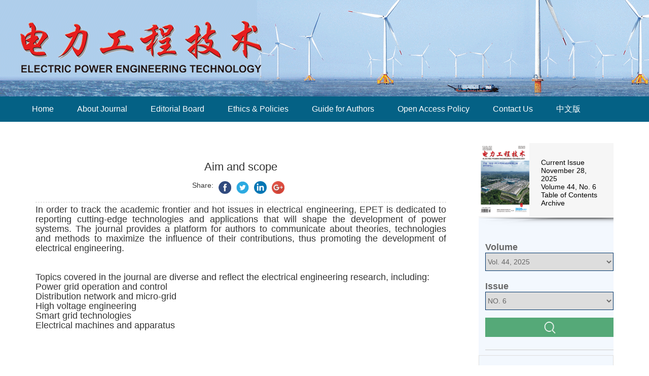

--- FILE ---
content_type: text/html; charset=utf-8
request_url: https://www.epet-info.com/dlgcjsen/site/menus/20211207090546001
body_size: 11608
content:

<!DOCTYPE html>
<html xmlns:xlink="http://www.w3.org/1999/xlink" xmlns:mml="http://www.w3.org/1998/Math/MathML" xmlns:msxsl="urn:schemas-microsoft-com:xslt" xmlns:xsi="http://www.w3.org/2001/XMLSchema-instance">
<head>
<base href="/">
<meta charset="utf-8">
<title>Aim and scope</title>
<meta name="Keywords" content="电力工程技术英文版"/><meta name="Description" content="电力工程技术英文版"/>
 <link rel="stylesheet" type="text/css" href="template/018/css/reset_h5.css">
<link rel="stylesheet" type="text/css" href="template/018/css/layout_h5.css">

<link rel="stylesheet" type="text/css" href="template/018/css/style_h5.css">

<link rel="stylesheet" type="text/css" href="template/018/css/second_page.css">
<link rel="stylesheet" type="text/css" href="template/css/font-awesome.min.css">
<script type="text/javascript" src="template/js/jquery-3.3.1.min.js"></script>
<script type="text/javascript" src="template/js/jquery.SuperSlide.2.1.3.js"></script>
<script type="text/javascript" src="template/018/js/Tony_Tab.js"></script>
<script type="text/javascript" src="template/018/js/baguettebox.min.js"></script>
<script type="text/javascript" src="template/js/et_website.js"></script>
<style>

    /*主体左侧*/
    .menu_info_left{width:100%}
.index_info_right {
    width: 266px;
    float: right;
}

.index_info_magazine {
    width: 264px;
    float: left;
    border: solid 1px #8bc4fd;
    border-radius: 5px;
    font-size: 14px;
    color: #333333;
    font-family: "微软雅黑";
    padding: 10px 0;
}

    .index_info_magazine p {
        margin: 5px;
    }

    .index_info_magazine i {
        font-weight: bold;
    }

.index_info_aa {
    display: block;
    font-size: 14px;
    color: #1d6bbb;
    line-height: 22px;
    font-weight: bold;
    margin: 0 5px;
}


/*-------------------------------new_list*/

.new_list {
    float: left;
    width: 100%;
    margin: 10px 0;
    background: #fcfcfd;
    position:relative;
}

.new_list_more {
    float: left;
    width: 100%;
    position: absolute;
    top: 9px;
    right:4px;
}

    .new_list_more span {
        line-height: 16px;
        background-color: #39C;
        width: 40px;
        font-size: 12px;
        color: #FFF;
        display: block;
        float: right;
        text-align: center;
        border-radius: 5px;
    }

        .new_list_more span a {
            color: #FFF;
        }

.new_list h3 {
    height: 34px;
    line-height: 34px;
    background: #1d6bbb;
    color: #fff;
    margin-bottom: 18px;
}

    .new_list h3 span {
        display: block;
        float: left;
        font-size: 16px;
        padding-left: 16px;
    }

    .new_list h3 em {
        display: block;
        float: right;
        padding-right: 8px;
    }

        .new_list h3 em a {
            display: block;
            color: #fff;
            text-decoration: none;
        }

            .new_list h3 em a:hover {
                color: #F90;
            }

.left_new li {
    float: left;
    width: 100%;
    line-height: 22px;
    overflow: hidden;
    margin-bottom: 5px;
}

.left_newOn1 a {
    color: #FD004D !important;
}

.left_newOn2 a {
    color: #FDA57D !important;
}

.left_new li em {
    width: 5px;
    height: 5px;
    border-radius: 100%;
    background: #8298C7;
    display: block;
    float: left;
    margin: 8px;
    color: #525252;
}

.left_new li a {
    font-size: 14px;
    display: block;
    width: 242px;
    float: left;
    color: #525252;
}

    .left_new li a:hover {
        color: #f4621d;
    }

    .left_new li a i {
        color: #f4621d;
    }

.left_new_on li {
    border-bottom: solid 1px #ddd !important;
}

    .left_new_on li:last-child {
        border: none !important;
    }

/*悬浮两边 fixediv */
.fixediv {
    position: fixed;
    top: 140px;
    z-index: 9999;
    height: 216px;
    width: 100px;
}

*html .fixediv {
    position: absolute;
    top: expression(eval(document.documentElement.scrollTop));
    margin: 140px 0 0 0;
}

.fixediv-l {
    left: 0px;
}

.fixediv-r {
    right: 0px;
}

.fixediv .btn {
    height: 25px;
    background: #CCCCCC;
    text-align: right;
    line-height: 25px;
    overflow: hidden;
}

.fixetop {
    top: 380px;
}


/*弹出窗口  */
#drag {
    position: absolute;
    op: 100px;
    left: 100px;
    width: 300px;
    height: 160px;
    background: #e9e9e9;
    border: 1px solid #444;
    border-radius: 5px;
    box-shadow: 0 1px 3px 2px #666;
    z-index: 999999
}

    #drag .title {
        position: relative;
        height: 27px;
        margin: 5px;
    }

        #drag .title h2 {
            font-size: 14px;
            height: 27px;
            line-height: 24px;
            border-bottom: 1px solid #A1B4B0;
        }

        #drag .title div {
            position: absolute;
            height: 19px;
            top: 2px;
            right: 0;
        }

        #drag .title a, a.open {
            float: left;
            width: 21px;
            height: 19px;
            display: block;
            margin-left: 5px;
            background: url(../images/tool.png) no-repeat;
        }

a.open {
    position: absolute;
    top: 10px;
    left: 50%;
    margin-left: -10px;
    background-position: 0 0;
}

    a.open:hover {
        background-position: 0 -29px;
    }

#drag .title a.min {
    background-position: -29px 0;
}

    #drag .title a.min:hover {
        background-position: -29px -29px;
    }

#drag .title a.max {
    background-position: -60px 0;
}

    #drag .title a.max:hover {
        background-position: -60px -29px;
    }

#drag .title a.revert {
    background-position: -149px 0;
    display: none;
}

    #drag .title a.revert:hover {
        background-position: -149px -29px;
    }

#drag .title a.close {
    background-position: -89px 0;
}

    #drag .title a.close:hover {
        background-position: -89px -29px;
    }

#drag .content {
    overflow: auto;
    margin: 0 5px;
}

#drag .resizeBR {
    position: absolute;
    width: 14px;
    height: 14px;
    right: 0;
    bottom: 0;
    overflow: hidden;
    cursor: nw-resize;
    background: url(../images/resize.png) no-repeat;
}

#drag .resizeL, #drag .resizeT, #drag .resizeR, #drag .resizeB, #drag .resizeLT, #drag .resizeTR, #drag .resizeLB {
    position: absolute;
    background: #000;
    overflow: hidden;
    opacity: 0;
    filter: alpha(opacity=0);
}

#drag .resizeL, #drag .resizeR {
    top: 0;
    width: 5px;
    height: 100%;
    cursor: w-resize;
}

#drag .resizeR {
    right: 0;
}

#drag .resizeT, #drag .resizeB {
    width: 100%;
    height: 5px;
    cursor: n-resize;
}

#drag .resizeT {
    top: 0;
}

#drag .resizeB {
    bottom: 0;
}

#drag .resizeLT, #drag .resizeTR, #drag .resizeLB {
    width: 8px;
    height: 8px;
    background: #FF0;
}

#drag .resizeLT {
    top: 0;
    left: 0;
    cursor: nw-resize;
}

#drag .resizeTR {
    top: 0;
    right: 0;
    cursor: ne-resize;
}

#drag .resizeLB {
    left: 0;
    bottom: 0;
    cursor: ne-resize;
}
    .index_info_r0{ width:100%; float:left; padding-bottom:20px; overflow:hidden}
.index_info_r0 ul{width:100%; margin:auto;overflow:hidden}
.index_info_r0 ul li{ float:left; font-size:14px; color:#000; line-height:24px; width:100% }
.index_info_r0 ul li a{ color:#003469; padding-left:10px}
.index_info_r0 dl{ width:100%; margin:10px auto; overflow:hidden}
.index_info_r0 dl dd{ float:left; margin-right:12px}


.qqdl{width:100%; float:left; margin-top:20px;}
.qq1{ background:url(/template/003/en/images/y1.png) no-repeat left top; height:24px; float:left; width:100%; }
.qq1 a{ display:block;}
.qq1 a:hover{ background:url(/template/003/en/images/y11.png) no-repeat left top; height:24px; display:block }
.qq1 span{padding-left:27px;color:#003469; line-height:24px; font-size:14px}
.qq1 span a{ float:left; padding-left:27px; color:#003469}
.qq{ background:url(/template/003/en/images/q1.png) no-repeat left  top; height:24px; float:left; width:100%; margin-bottom:8px;}
.qq a{ display:block;}
.qq a:hover{ background:url(/template/003/en/images/q11.png) no-repeat left  top; height:24px; display:block }
.qq span{padding-left:27px;color:#003469; line-height:20px; font-size:14px}
.qq span a{ float:left; padding-left:27px; color:#003469}
.yy1 {background: url(/template/003/en/images/y2.png) no-repeat left center; height:24px; float:left;  width:100%; display:block; margin-left:40px }
.yy1 a{ display:block;}
.yy1 a:hover{ background:url(/template/003/en/images/y22.png) no-repeat left center; height:24px; display:block }
.yy1 span{padding-left:24px;color:#003469; line-height:20px; font-size:14px; height:24px;}
.yy1 span a{ float:left; padding-left:24px; color:#003469}
.yy {background: url(/template/003/en/images/q2.png) no-repeat left top; height:24px; float:left;  width:100%; display:block; margin-left:40px; overflow:hidden }
.yy a{ display:block;}
.yy a:hover{ background:url(/template/003/en/images/q22.png) no-repeat left top; height:24px; display:block }
.yy span{padding-left:24px;color:#003469; line-height:14px; font-size:14px; height:24px;}
.yy span a{ float:left; padding-left:24px; color:#003469}


/*内页8*/
.n_down{ width:100%; margin:50px auto; font-size:16px; line-height:36px; overflow:hidden}
.n_down_tit{ width:100%; line-height:40px; font-size:34px; font-weight:bold}
.n_down p{ width:100%; display:block; margin:20px auto }
.n_down_input{ float:left; margin-right:10px; margin-top:10px; }
	
.n_down .site1 dl{ overflow:hidden}
.n_down .site1 dl dt{ font-size:22px; font-weight:bold; width:100%; line-height:60px;}
.n_down .site1 dl dd{ width:100%; line-height:36px; height:36px;}
.n_down .site1 dl dd span{ display:block; float:left; margin-right:10px; width:30%}
.n_down .site1 dl dd font{display:block; float:left; width:60%}
	
.n_down .site2 dl{ overflow:hidden}
.n_down .site2 dl dt{ font-size:22px; font-weight:bold; width:100%; line-height:60px; margin-top:30px;}
.n_down .site2 dl dd{ width:100%; line-height:36px; height:36px;}
.n_down .site2 dl dd span{ display:block; float:left; margin-right:10px; width:80%}
	
.n_down .site3 dl {border-top:#CCC 1px solid; width:100%; margin-top:50px}
.n_down .site3 dl dt{ font-size:22px; font-weight:bold; width:100%; line-height:60px; margin-top:30px; }
.n_down .site3 dl dd{ width:100%; line-height:30px; height:30px;}
.n_down .site3 dl dd span{ display:block; float:left; margin-right:10px; width:100%}
	
	
.n_down_button{ width:100%; overflow:hidden}
.n_down_button .button{ width:180px; float:left; background:#003469; display: inline-block; border-radius: 4px; height:40px; margin-top:20px;color:#FFF; line-height:40px;text-align: left}
.n_down_button .button a{ color:#FFF}
.n_down_button .button a:hover{ display:block; background:#075cb2; color:#FFF;   border-radius: 4px; text-align: left}
.n_down_button .button i{  padding:0 10px;}

/*9left*/


.n_mbx{ width:100%; margin:20px auto; font-size:18px;color: #003469}
.n_mbx a{color: #003469}
.n_mbx span{ width:70%; float:left; display:block}
.n_mbx b{ width:30%; float:right; display:block; text-align:right}


.slideTxtBox3{ width:100%; float:left;  text-align:left;  }
.slideTxtBox3 .hd{ height:30px; line-height:30px;   border-bottom:1px solid #ddd;  position:relative; font-size:14px; color:#003469 }
.slideTxtBox3 .hd ul{ float:left;  position:absolute; top:-1px; height:32px;   }
.slideTxtBox3 .hd ul li{ float:left; padding:0 15px; cursor:pointer;  }
.slideTxtBox3 .hd ul li.on{ height:30px;  background:#fff; border:1px solid #ddd; border-bottom:2px solid #fff; font-weight:bold; color:#000 }
.slideTxtBox3 .pdf{ float: left; display:block; margin-left:130px;}
.slideTxtBox3 .bd ul{ padding:30px 0;  zoom:1;  }

.index_ii_left{ width:700px; float:left; position:relative;}
.index_ii_right{ width:390px; float:right; position:relative;}

.slide_list{ width:100%; float:left; font-size:14px}
.slide_list dl{ width:100%; float:left;border-bottom:1px dashed #CCCCCC; overflow:hidden; padding-bottom:15px;}
.slide_list dl dt a{ color:#003469; line-height:36px; font-size:16px;}
.slide_list dl dt { width:100%; float:left; margin-top:10px; }
.slide_list dl dt span { display:block; font-weight:bold; display:block;white-space:nowrap; overflow:hidden; text-overflow:ellipsis; float:left; width:550px;}
.slide_list dl dt font{ width:100px; height:30px; background:#003469;border-radius:10px;  float:right; color:#FFF; text-align:center; line-height:30px;  }
.slide_list dl dt font a{ color:#FFF; line-height:30px;}
.slide_list dl dd{ width:100%; float:left; font-size:14px  }

.slide_list2{ width:100%; float:left; font-size:14px}
.slide_list2 dl dd{ overflow:hidden; padding:10px 0;border-bottom:1px dashed #CCCCCC;}
.slide_list2 dl dd span{ width:20px; float:left; line-height:30px; display:block; height:30px;}
.slide_list2 dl dd font{ width:660px; float:right;}
.slide_list2 dl dd font a{ color:#003469;}

/*9right*/
.n_rt{ border-left:2px solid #CCC;  padding-bottom:50px; overflow:hidden; width:100%; margin-top:25px; }
.n_rt_tit{float:left;width:330px;border-bottom:3px solid #003469;font-size:22px;line-height:36px;height:36px;overflow:hidden;color:#666;}
.n_search{ width:330px; float:right;  overflow:hidden; }
.n_search .s_input{ width: 328px; height: 30px; float:right; margin-top: 15px; border-radius: 5px; border: solid 1px #ccc; overflow: hidden;}
.n_search .s_input .input_i{ width: 290px; height: 26px; float: left; padding: 2px; border: none; color: #888888;}
.n_search .s_link .input_image{ width: 85px; height: 30px; float: left;; cursor: pointer; background:#666; color:#FFF; line-height:30px;border-radius: 5px; text-align:center}
.n_search .s_link{ width: 100%; float: left; margin: 10px 0; text-align: right;}
.n_search .s_link span{ float: left; display:block; width:150px; line-height:36px}
.n_search .s_link a{ font-size: 14px; color: #003469;}
.n_search .s_link a:hover{ opacity: 0.8;}
.n_search .s_get{ width:95%; background:#eeeeef; padding:10px; overflow:hidden; float:left; margin-top:10px; display:block; margin-bottom:10px; font-size:14px}
.n_search .s_share{ width:100%; float:left; margin-bottom:15px; overflow:hidden}
.n_search .s_share ul li{ width:25%; float:left; margin-top:10px; text-align:center; height:auto !important; line-height:none !important;}
.n_search .s_share ul li img{ width:40px; height:40px;}
.n_search .s_art{ width:100%; float:left; margin-bottom:15px; overflow:hidden}
.n_search .s_art_wz{ float:right; width:65%;margin:15px 0}
.n_search .s_art_wz p{ width:100%; display:block;font-size:14px}
.n_search .s_art_img{ width: 35%; float:left}
.n_search .s_art_img img{ width:65px; height:65px; display:block; float:left; margin:15px 0}

.n_search .s_history{ width:100%; float:left; margin-bottom:15px; overflow:hidden; font-size:14px; margin-top:10px;}
.n_search .s_history span{ text-indent:1em; text-align:left; display:block}

.n-Button{ width:330px; float:right;  overflow:hidden; }	
.n-Button a{ color:#FFF}
.n-Button_pdf{ width:100%; background-color:#003469; height:42px; line-height:42px; text-align:center; font-size:18px; border-radius:5px; color:#FFF; margin-bottom:10px; display:block}	
.n-Button_xml{ width:103px; float:left;background-color:#003469; height:42px; line-height:42px; text-align:center; font-size:18px; border-radius:5px; color:#FFF; margin-bottom:10px; display:block}





.index_indexed_by{ margin-right:20px;color:#f00;}
.check_box {list-style-type: none;}

.top_share {
    float: right;
    text-align: center;
}

.top_share ul {
    width: 100%; float: left;
}

.top_share ul li { margin-top: 10px;
    float: left;
    width: 25px; height: 25px;
    margin-left: 10px;
}

.top_share ul li img {
    float: left;
}
.inselect{ float:left; width:250px; margin-bottom:20px; overflow:hidden}
.inselect h2{ font-size:18px; color:#000; font-weight:bold; line-height:36px; float:left; width:100px}
.inselect .select_s{width: 150px; height: 36px; float: right; border: solid 1px #003469; overflow: hidden; color: #666;}
.inselectinput_image{ width: 100%; height: 38px; float: left;  cursor: pointer; margin-top:15px; margin-bottom:20px}

/*2right*/
.index_info_r1{ width:100%; float:left; background:#F6F6F6; position:relative;margin-top:30px; }
.index_right_pic{ width:100px; float:left; }
.index_book_info{ width:125px; float:right; margin-right:18px; margin-top:30px;}
.index_info_r1 i{ display:block; width:100%; height:16px; position:absolute; bottom:-16px; left:0;}

/*1right*/
.index_info_right_tit{ color:#000; line-height:50px; font-size:18px; font-weight:bold}
.index_info_r2{ width:100%; float:left; background:#F3F8FE; padding-bottom:20px;}
.index_info_list{  float:left; margin-left:5%; padding-top:28px; border-bottom:solid 1px #ccc; padding-bottom:5px;}
.index_info_list .index_select{ width: 100%; float: left; margin-top:20px; }
.index_info_list .index_select .select_s{ width: 100%; height: 36px; float: left; border: solid 1px #003469;overflow: hidden; color: #666;}
.index_info_list h2{width:100px;display:block;float:left;font-size:18px;color:#666;font-weight:bold;}
.index_info_list ul{ width:100%; float:left; margin-top:20px;}
.index_info_list ul li{ width:100%; float:left; margin-bottom:10px;}
.index_info_list ul li h3{ width:100%; float:left; display:block;white-space:nowrap; overflow:hidden; text-overflow:ellipsis; color:#019dd0; font-weight:bold; font-size:14px}
.index_info_r2 {


}
.slideOnDiv {
    width: 97% !important;
}


</style>
</head>

<body>

<style>
body{
	font-family:Arial !important;
}
</style>

<div class="header">
    <div class="hd-t">
        <div class="hd-tw m-row">
            <div class="logo m-fl"><img src="" alt=""></div>
           <!-- <div class="search m-fr m-row">
               <form action="dlgcjsen/article/search" method="get">
                   <select class="select_s" name="field">
						<option value='en_title'>--Please select--</option><option value='en_title'>Title</option><option value='pin_yin_name'>Author</option><option value='en_abstract'>Abstract</option><option value='en_key_word'>Keywords</option><option value='en_institution'>Institution</option><option value='clc_number'>CLC Number</option><option value='doi'>DOI</option>
			     </select>      
                    <input type="text" name="key"  placeholder="Search keywords">
                    <input type="submit" value="">
                    <a href="dlgcjsen/article/advanced_search">Advanced Search</a>
                </form>
            </div>-->
        </div>
    </div>   
    <div class="hd-b">
        <div class="hd-bw">
            <ul class="nav">
               <li class='m' id='menu20210817101708001'><h3><A href='https://www.epet-info.com/dlgcjsen/home'>Home</A></h3></li><li class='m' id='menu20210817101911001'><h3><A>About Journal</A></h3><ul class='sub'><li><a  href='https://www.epet-info.com/dlgcjsen/site/menus/20211207090428001'>Overview</a></li><li><a  href='https://www.epet-info.com/dlgcjsen/site/menus/20211207090546001'>Aim and scope</a></li><li><a  href='https://www.epet-info.com/dlgcjsen/site/menus/20211207090641001'>Subscriptions</a></li><li><a  href='https://www.epet-info.com/dlgcjsen/site/menus/20211207090719001'>Authorship & Copyright</a></li><li><a  href='https://www.epet-info.com/dlgcjsen/site/menus/20211207090920001'>Advertising</a></li><li><a  href='https://www.epet-info.com/dlgcjsen/site/menus/20211207091153001'>Revenue sources</a></li></ul></li><li class='m' id='menu20210817102051001'><h3><A href='dlgcjsen/site/menu/20210817102051001'>Editorial Board</A></h3></li><li class='m' id='menu20210817102103001'><h3><A>Ethics &amp; Policies</A></h3><ul class='sub'><li><a  href='https://www.epet-info.com/dlgcjsen/site/menus/20211207093403001'>Publication Ethics and Malpractice Statement</a></li><li><a  href='https://www.epet-info.com/dlgcjsen/site/menus/20211207093523001'>Article Screening for Plagiarism Policy</a></li><li><a  href='https://www.epet-info.com/dlgcjsen/site/menus/20211207093558001'>Peer Review Process</a></li><li><a  href='https://www.epet-info.com/dlgcjsen/site/menus/20211207094636001'>Conflict of Interest</a></li><li><a  href='https://www.epet-info.com/dlgcjsen/site/menus/20211222130945001'>Correction and Retraction</a></li></ul></li><li class='m' id='menu20211207101629001'><h3><A>Guide for Authors</A></h3><ul class='sub'><li><a  href='https://www.epet-info.com/dlgcjsen/site/menus/20211207102032001'>Paper template</a></li><li><a  href='https://www.epet-info.com/dlgcjsen/site/menus/20211207101813001'>Guideline</a></li><li><a  href='https://www.epet-info.com/dlgcjsen/site/menus/20211207101958001'>Payment for contributions</a></li><li><a  href='https://www.epet-info.com/dlgcjsen/site/menus/20220412140220001'>Copyright Assignment</a></li></ul></li><li class='m' id='menu20211214150704001'><h3><A href='dlgcjsen/site/menu/20211214150704001'>Open Access Policy</A></h3></li><li class='m' id='menu20210817102115001'><h3><A href='dlgcjsen/site/menu/20210817102115001'>Contact Us</A></h3></li><li class='m' id='menu20210817102135001'><h3><A href='https://www.epet-info.com/dlgcjs/home'>中文版</A></h3></li>
            </ul>
        </div>
    </div>
</div>
<!--头部结束-->

<!--中间主体开始-->
<div class="index-c">
<!--body begin-->
<div class="index_info_left">
	 <div class="index_info_c">
           <div class="index_info_left">
				 <link type="text/css" href="template/common/css/menu_view.css" rel="stylesheet">
 <div class="menu_info_c">
	<div class="menu_info_left">
		<div class="menu">
		      <div class="menu_title"><span><strong>Aim and scope</strong></span></div>
			    <div class="menu_share">
			      <ul>
				<li><span>Share:</span></li>
				<li><a href="javascript:ArticleShare('facebook');"><img src="template/common/images/facebook.png" width="25" height="25"></a></li>
				<li><a href="javascript:ArticleShare('twitter');" target="_blank"><img src="template/common/images/twitter.png" width="25" height="25"></a></li>
				<li><a href="javascript:ArticleShare('linkedin');" target="_blank"><img src="template/common/images/linkedin.png" width="25" height="25"></a></li>
				<li><a href="javascript:ArticleShare('google');" target="_blank"><img src="template/common/images/google.png" width="25" height="25"></a></li>
			      </ul>
			    </div>
			    <div class="menu_content"> 
				    <span id="Content">
				      <p align="justify" class="p" style="margin-top:0.0000pt;margin-bottom:0.0000pt;mso-layout-grid-align:none;
layout-grid-mode:char;text-autospace:ideograph-numeric;mso-pagination:widow-orphan;
text-align:justify;text-justify:inter-ideograph;vertical-align:baseline;
line-height:14.0000pt;mso-line-height-rule:exactly;"><span style="font-size:18px;"><span style="font-family: 宋体;"><font face="Arial">In order to track the academic frontier and hot issues in electrical engineering, </font></span><span style="font-family: Arial;">EPET is dedicated to reporting cutting-edge technologies and applications that will shape the development of power systems. The journal provides a platform for authors to communicate about </span><span style="font-family: 宋体;"><font face="Arial">theories, technologies and methods to</font></span><span style="font-family: Arial;">&nbsp;maximize </span><span style="font-family: 宋体;"><font face="Arial">the </font></span><span style="font-family: Arial;">influence of their contributions</span><span style="font-family: 宋体;"><font face="Arial">, thus promoting the development of electrical engineering.</font></span></span><span style="mso-spacerun:'yes';font-family:宋体;mso-ascii-font-family:Arial;
mso-hansi-font-family:Arial;mso-bidi-font-family:Arial;font-size:10.0000pt;
mso-font-kerning:0.0000pt;"><o:p></o:p></span></p>

<p align="justify" class="p" style="margin-top:0.0000pt;margin-bottom:0.0000pt;mso-layout-grid-align:none;
layout-grid-mode:char;text-autospace:ideograph-numeric;mso-pagination:widow-orphan;
text-align:justify;text-justify:inter-ideograph;vertical-align:baseline;
line-height:14.0000pt;mso-line-height-rule:exactly;">&nbsp;</p>

<p align="justify" class="p" style="margin-top:0.0000pt;margin-bottom:0.0000pt;mso-layout-grid-align:none;
layout-grid-mode:char;text-autospace:ideograph-numeric;mso-pagination:widow-orphan;
text-align:justify;text-justify:inter-ideograph;vertical-align:baseline;
line-height:14.0000pt;mso-line-height-rule:exactly;"><span style="font-size:18px;"><span style="font-family: 宋体;"><o:p>&nbsp;</o:p></span></span></p>

<p align="justify" class="p" style="margin-top:0.0000pt;margin-bottom:0.0000pt;mso-layout-grid-align:none;
layout-grid-mode:char;text-autospace:ideograph-numeric;mso-pagination:widow-orphan;
text-align:justify;text-justify:inter-ideograph;vertical-align:baseline;
line-height:14.0000pt;mso-line-height-rule:exactly;"><span style="font-size:18px;"><span style="font-family: 宋体;"><font face="Arial">Topics covered in the journal are diverse and reflect the electrical engineering research, including:</font></span><span style="font-family: 宋体;"><o:p></o:p></span></span></p>

<p align="justify" class="p" style="margin-top:0.0000pt;margin-bottom:0.0000pt;mso-layout-grid-align:none;
layout-grid-mode:char;text-autospace:ideograph-numeric;mso-pagination:widow-orphan;
text-align:justify;text-justify:inter-ideograph;vertical-align:baseline;
line-height:14.0000pt;mso-line-height-rule:exactly;"><span style="font-size:18px;"><span style="font-family: Arial;">Power grid operation and control</span><span style="font-family: Arial;"><o:p></o:p></span></span></p>

<p align="justify" class="p" style="margin-top:0.0000pt;margin-bottom:0.0000pt;mso-layout-grid-align:none;
layout-grid-mode:char;text-autospace:ideograph-numeric;mso-pagination:widow-orphan;
text-align:justify;text-justify:inter-ideograph;vertical-align:baseline;
line-height:14.0000pt;mso-line-height-rule:exactly;"><span style="font-size:18px;"><span style="font-family: Arial;">Distribution network an</span><span style="font-family: 宋体;"><font face="Arial">d</font></span><span style="font-family: Arial;">&nbsp;micro-grid</span><span style="font-family: Arial;"><o:p></o:p></span></span></p>

<p align="justify" class="p" style="margin-top:0.0000pt;margin-bottom:0.0000pt;mso-layout-grid-align:none;
layout-grid-mode:char;text-autospace:ideograph-numeric;mso-pagination:widow-orphan;
text-align:justify;text-justify:inter-ideograph;vertical-align:baseline;
line-height:14.0000pt;mso-line-height-rule:exactly;"><span style="font-size:18px;"><span style="font-family: Arial;">High voltage engineering</span><span style="font-family: Arial;"><o:p></o:p></span></span></p>

<p align="justify" class="p" style="margin-top:0.0000pt;margin-bottom:0.0000pt;mso-layout-grid-align:none;
layout-grid-mode:char;text-autospace:ideograph-numeric;mso-pagination:widow-orphan;
text-align:justify;text-justify:inter-ideograph;vertical-align:baseline;
line-height:14.0000pt;mso-line-height-rule:exactly;"><span style="font-size:18px;"><span style="font-family: Arial;">Smart grid technologies</span><span style="font-family: Arial;"><o:p></o:p></span></span></p>

<p align="justify" class="p" style="margin-top:0.0000pt;margin-bottom:0.0000pt;mso-layout-grid-align:none;
layout-grid-mode:char;text-autospace:ideograph-numeric;mso-pagination:widow-orphan;
text-align:justify;text-justify:inter-ideograph;vertical-align:baseline;
line-height:14.0000pt;mso-line-height-rule:exactly;"><span style="font-size:18px;"><span style="font-family: Arial;">Electrical machines and apparatus</span></span></p>

<p align="justify" class="p" style="margin-top:0.0000pt;margin-bottom:0.0000pt;mso-layout-grid-align:none;
layout-grid-mode:char;text-autospace:ideograph-numeric;mso-pagination:widow-orphan;
text-align:justify;text-justify:inter-ideograph;vertical-align:baseline;
line-height:14.0000pt;mso-line-height-rule:exactly;"><span style="mso-spacerun:'yes';font-family:Arial;mso-fareast-font-family:宋体;
font-size:10.0000pt;mso-font-kerning:0.0000pt;"><o:p></o:p></span></p>
				    </span> 
			    </div>
		      </div>
		      <div class="clear"></div>
	</div>
</div>

			</div>
	  </div>
</div>
<div class="index_info_right">
 <div class="index_info_r1">
			<div class="index_right_pic">
			<span id='current_small_cover_id'></span></div>
			<div class="index_book_info">
				<h2 id='current_issue_label'>Current Issue</h2>
				<input type="hidden" id="current_year_key" name="current_year_key">
				<input type="hidden" id="current_issue_key" name="current_issue_key">
				<p><span id="current_publish_date_id"></span><br/>
				  
				  Volume <span id='current_volume_id'></span>, No. <span id='current_issue_id'></span>
				  				  
				  </p>
				<p><a href="dlgcjsen/issue/current" id="current_issue_url">Table of Contents</a></p>
				<p><a href="dlgcjsen/issue/browser">Archive</a> </p>
			</div>
			<i><img src="template/018/images/yy1.png" width="390" height="16"></i> 
		</div>

		<div class="index_info_r2">
			   <div class="index_info_list">
					<form id="SearchIssueForm" name="SearchIssueForm" onsubmit="return ProcessSearchIssue();">
					<div class="index_select">
					  <h2>Volume</h2>
					  <select class="select_s" name="year_id" id='year_id' onchange="onChangeYear(this.value)">
					  </select>
					</div>
					<div class="index_select">
					  <h2>Issue</h2>
					  <select class="select_s" name="quarter_id" id="quarter_id">
					  </select>
					</div>
					<input type="image" class="inselectinput_image" src="template/018/images/neiye5_07.jpg" width="260" href="38"/>
					</form>
			  </div>
			  <div class="p3" style="float: left;">
                <div class="switchHd">
                      <ul>
                        <li>Most Read</li>
                        <li>Most Cited</li>
                        <li>Most Downloaded</li>
                    </ul>
                </div>
                <div class="switchBd">
                    <ul id="TopViewList">                      
                    </ul>
                    <ul id="TopCitedList">
                    </ul>
                    <ul id="TopDownloadList">
                    </ul>
                </div>
            </div>
			 <!-- <div class="index_info_list">
				<h2>Most Read</h2>
				<ul id="TopViewList">
				 
				</ul>
				<div class="list_more"><a href="dlgcjsen/article/top_view">More+</a></div>
			  </div>
			  <div class="index_info_list">
				<h2>Most Cited</h2>
				<ul id="TopCitedList">
				 
				</ul>
				<div class="list_more"><a href="dlgcjsen/article/top_cited">More+</a></div>
			  </div>
			  <div class="index_info_list">
				<h2>Most Downloaded</h2>
				<ul id="TopDownloadList">
				 
				</ul>
				<div class="list_more"><a href="dlgcjsen/article/top_download">More+</a></div>
			  </div>-->
</div>

<!--主体内容--> 
<script language="javascript">
	var strAllIssueInfo="";
	var strLanguage="en";
   //获取当期或当前查询一期的刊期信息
   function GetCurrentIssueInfo(){
		 var strUrl="dlgcjsen/issue/get_current_issue_info";
		 var strCurrentUrl=document.location.href;
		 var strCurrentIssueKey="";
		 if(strCurrentUrl.indexOf("/article/issue/")>0){
			strCurrentIssueKey=strCurrentUrl.substring(strCurrentUrl.indexOf("/article/issue/")+15);
		 }
		 if(strCurrentIssueKey.indexOf("?")>0){
			strCurrentIssueKey=strCurrentIssueKey.substring(0,strCurrentIssueKey.indexOf("?"));
		 }
		 if(strCurrentIssueKey.indexOf("#")>0){
			strCurrentIssueKey=strCurrentIssueKey.substring(0,strCurrentIssueKey.indexOf("#"));
		 }
		 if(strCurrentIssueKey!=""){
			strUrl="dlgcjsen/issue/get_other_issue_info/"+strCurrentIssueKey;
			$("#current_issue_label").hide();
		 }else{
			$("#current_issue_label").show();
		 }	
		 $.ajax({
                type: "get",
                url: strUrl,
                async: false,
                cache: false,
                success: function (strIssueXml) {
                       var strYearID=GetXmlValue(strIssueXml,"year_id");
						var strIssueID=GetXmlValue(strIssueXml,"quarter_id");
						var strVolume=GetXmlValue(strIssueXml,"book_no");
						var strYearKey=strYearID;
						if(strVolume!="" && strVolume!="0"){
							strYearKey=strYearKey+"_"+strVolume;
						}
						var strIssueEnName=GetXmlValue(strIssueXml,"quarter_en_name");
						var strEnPublishDate=GetXmlValue(strIssueXml,"en_publish_date");
						var strIssueSmallCoverURL=GetXmlValue(strIssueXml,"image_url");
						strIssueSmallCoverURL=strIssueSmallCoverURL.replace("/uploadfile","uploadfile");
						$("#current_small_cover_id").html("<a href='dlgcjsen/article/issue/"+strYearKey+"_"+strIssueID+"'><img src='"+strIssueSmallCoverURL+"' width='100%'></a>");
						$("#current_publish_date_id").html(strEnPublishDate);
						$("#current_volume_id").html(strVolume);
						$("#current_issue_id").html(strIssueID);
						$("#current_year_id").html(strYearID);
						$("#current_year_key").attr("value",strYearKey);
						$("#current_issue_key").attr("value",strIssueID);

						
						
                }
         });
   }

   function GetYearInfo(){
		var strUrl="dlgcjsen/issue/get_year_info";		
		$.ajax({
                type: "get",
                url: strUrl,
                async: false,
                cache: false,
                success: function (strYearInfo) {
                          $("#year_id").empty();
						  var YearArray = strYearInfo.split('#');
						  var strYearOptions="";
						  for(var i=0;i<YearArray.length;i++){
								var strOneYearInfo=YearArray[i];
								var OneYearArray = strOneYearInfo.split(',');
								var strYear = OneYearArray[0];
								var strVolume = OneYearArray[1];
								var strYearKey=strYear;
								if(strVolume!="" && strVolume!="0"){
									strYearKey=strYearKey+"_"+strVolume;
								}

								var strYearName=strYear+"年";
								if(strVolume!="" && strVolume!="0"){
									strYearName=strYearName+"第"+strVolume+"卷";
								}
								if(strLanguage=="en"){						
									if(strVolume!=null && strVolume!="0"){
										strYearName="Vol. "+strVolume+"";
									}
									if(strYearName!=""){
										strYearName=strYearName+", ";
									}
									strYearName=strYearName+strYear;
								}
								strYearOptions=strYearOptions+"<option value='"+strYearKey+"'>"+strYearName+"</option>";
						  }
						  $("#year_id").append(strYearOptions);	
                }
         });
   }
   function onChangeYear(strYearKey){
		  var strYearID=strYearKey;
		  if(strYearID.indexOf("_")>0){
			 strYearID=strYearID.substring(0,strYearID.indexOf("_"));
		  }
		  $("#quarter_id").empty();
		  var strCurrentYearIssueInfo=strAllIssueInfo;
		  if(strCurrentYearIssueInfo.indexOf("<"+strYearID+">")>=0){
				strCurrentYearIssueInfo=strCurrentYearIssueInfo.substring(strCurrentYearIssueInfo.indexOf("<"+strYearID+">")+6);
				if(strCurrentYearIssueInfo.indexOf("</"+strYearID+">")>0){
					strCurrentYearIssueInfo=strCurrentYearIssueInfo.substring(0,strCurrentYearIssueInfo.indexOf("</"+strYearID+">"));
				}else{
					strCurrentYearIssueInfo="";
				}
		   }else{
				strCurrentYearIssueInfo="";
		   }
		   var IssueArray = strCurrentYearIssueInfo.split(':');
		  
		   var strPleaseSelect="请选择...";
		   if(strLanguage=="en"){	
			   strPleaseSelect="Please select ...";
		   }
		    var strIssueOptions="<option value=''>"+strPleaseSelect+"</option>";
		   for(i=0;i<IssueArray.length;i++){
			  var strOneIssueInfo=IssueArray[i];
			  var OneIssueArray = strOneIssueInfo.split(',');
			  var strIssueID = OneIssueArray[0];
			  var strIssueName = OneIssueArray[1];
			  if(strLanguage=="en"){						
					strIssueName="NO. "+strIssueID;
			  }
			  strIssueOptions=strIssueOptions+"<option value='"+strIssueID+"'>"+strIssueName+"</option>";
		   }
		   $("#quarter_id").append(strIssueOptions);
	}
	function ProcessSearchIssue(){
		var strYearID=$("#year_id").val();
		var strIssueID=$("#quarter_id").val();
		var strKeyID=strYearID+"_"+strIssueID;
		window.location.href="dlgcjsen/article/issue/"+strKeyID;
		return false;
	}
    function GetAllIssueInfo(){
		var strUrl="dlgcjsen/issue/get_all_issue_info";
		 $.ajax({
                type: "get",
                url: strUrl,
                async: false,
                cache: false,
                success: function (strIssueInfo) {
                      strAllIssueInfo=strIssueInfo;
					  onChangeYear($("#year_id").val());
                }
         });
   }
	function TopViewList(){
	    var strTopArticleList="";
		var strUrl="dlgcjsen/article/get_top_list/top_view?top_num=5&field_list=title|abstract_url|click_num|sequence";
		$.get(strUrl,function(strArticleInfo){
			var ArticleArray=strArticleInfo.split("ababab");
			for(var i=0;i<ArticleArray.length;i++){
				var strOneArticleInfo=ArticleArray[i];
				var ItemArray=strOneArticleInfo.split("cdcdcd");
				var strTitle=ItemArray[0];
				var strAbstractURL=ItemArray[1];
				var strNum=ItemArray[2];
				var strSequence=ItemArray[3];
				strTopArticleList=strTopArticleList+"<li><a href='"+strAbstractURL+"' target='_blank'><h3 style='width: 239px;overflow: hidden;text-overflow: inherit;'>["+strSequence+"]"+strTitle+"("+strNum+")</h3></a></li>";
			}
			$("#TopViewList").html(strTopArticleList);
		});
    }


   function GetTopCitedArticle(){
	   var strTopCitedArticleList="";
		var strUrl="dlgcjsen/article/get_top_list/top_cited?top_num=5&field_list=title|abstract_url|referenced_num|sequence";
		$.get(strUrl,function(strArticleInfo){
			var ArticleArray=strArticleInfo.split("ababab");
			for(var i=0;i<ArticleArray.length;i++){
				var strOneArticleInfo=ArticleArray[i];
				var ItemArray=strOneArticleInfo.split("cdcdcd");
				var strTitle=ItemArray[0];
				var strAbstractURL=ItemArray[1];
				var strReferencedNum=ItemArray[2];
				var strSequence=ItemArray[3];
				strTopCitedArticleList=strTopCitedArticleList+"<li><a href='"+strAbstractURL+"' target='_blank'><h3 style='width: 239px;overflow: hidden;text-overflow: inherit;'>["+strSequence+"]"+strTitle+"("+strReferencedNum+")</h3></a></li>";
			}
			$("#TopCitedList").html(strTopCitedArticleList);
		});
    }

	function TopDownloadList(){
	    var strTopArticleList="";
		var strUrl="dlgcjsen/article/get_top_list/top_download?top_num=5&field_list=title|abstract_url|pdf_click_num|sequence";
		$.get(strUrl,function(strArticleInfo){
			var ArticleArray=strArticleInfo.split("ababab");
			for(var i=0;i<ArticleArray.length;i++){
				var strOneArticleInfo=ArticleArray[i];
				var ItemArray=strOneArticleInfo.split("cdcdcd");
				var strTitle=ItemArray[0];
				var strAbstractURL=ItemArray[1];
				var strNum=ItemArray[2];
				var strSequence=ItemArray[3];
				strTopArticleList=strTopArticleList+"<li><a href='"+strAbstractURL+"' target='_blank'><h3 style='width: 239px;overflow: hidden;text-overflow: inherit;'>["+strSequence+"]"+strTitle+"("+strNum+")</h3></a></li>";
			}
			$("#TopDownloadList").html(strTopArticleList);
		});
    }

  $().ready(function() {
	GetYearInfo();
	GetCurrentIssueInfo();	
	GetAllIssueInfo();
	TopViewList();
	GetTopCitedArticle();
	TopDownloadList();
	var strCurrentYearKey=$("#current_year_key").val();
	var strCurrentIssueKey=$("#current_issue_key").val();
	if(strCurrentYearKey!=""){
		onChangeYear(strCurrentYearKey);
	}else{
		onChangeYear($("#year_id").val());
	}	
	$("#year_id option[value='"+strCurrentYearKey+"']").attr("selected", true);  
	$("#quarter_id option[value='"+strCurrentIssueKey+"']").attr("selected", true);  

  });
</script>


									
</div>

<!--body end-->		
 </div>
<!--中间主体结束-->

<!--底部开始-->
<div class="footer">
    <div class="ft">
        <div class="ft-wrap m-cell-hd">
            <div><span class="fbd" >You are the&nbsp;<font id="WebSiteTotalCount"></font>th visitor</span></div>
            &nbsp;Editorial Department of Electric Power Engineering Technology&nbsp;&nbsp;&nbsp;&nbsp; <a href="http://beian.miit.gov.cn/" style="color:red;">苏ICP备16068564号-1</a> <br />
            Address:&nbsp;No.1 Power Road, Jiangning District, Nanjing, China.&nbsp;Zip Code:&nbsp;211103 <br />
			 E- mail:&nbsp;epet@ijournals.cn;  epet-editor@ijournals.cn
			 <div style="width:300px;margin:0 auto; ">
		 		<a target="_blank" href="http://www.beian.gov.cn/portal/registerSystemInfo?recordcode=32011502010441" style="display:inline-block;text-decoration:none;height:20px;line-height:20px;"><img src="template/018/images/beianbgs.png" width="20" style="float:left;"/><p style="float:left;height:20px;line-height:20px;margin: 0px 0px 0px 5px; color:#000;">苏公网安备 32011502010441号</p></a>
		 	</div>
        </div>
    </div>
    <div class="fb">
        <div class="fb-wrap m-row">
            <span class="m-fl">Electric Power Engineering Technology <b>Website Design</b>  &reg;  2025 All Rights Reserved</span><span class="m-fr"></span>
        </div>
    </div>
</div>
<!--底部结束-->
<script type="text/javascript">
    jQuery(".slideBox").slide({mainCell:".bd ul",autoPlay:true,trigger:"click"});

    $(function () {
        // 导航
        $(".nav>li").mouseover(function () {
            $(this).children(".sub").fadeIn('fast');
        })
        $(".nav>li").mouseleave(function () {
            $(this).children(".sub").fadeOut('fast');
        })

        // 全选
        $(".selAll").click(function () {
            if($(".selAll").is(":checked")){
                $(this).parents(".choose").siblings(".list").find("input[type='checkbox']").prop("checked", true);
            }else{
                $(this).parents(".choose").siblings(".list").find("input[type='checkbox']").prop("checked", false);
            }

        });

        // 排行选项卡
        $(".switchHd li").eq(0).addClass("on");
        $(".switchBd ul").eq(0).show().siblings().hide();
        $(".switchHd li").click(function () {
            var _index = $(this).index();
            $(".switchBd ul").eq(_index).show().siblings().hide();
            $(this).addClass('on').siblings().removeClass('on');
        })

        var oType1 = $("#tp1");
        var oType2 = $("#tp2");
        var oType3 = $("#tp3");
        var oType4 = $("#tp4");
        var oType5 = $("#tp5");
        var oType6 = $("#tp6");
        var oType7 = $("#tp7");
        var oType8 = $("#tp8");
        var oType9 = $("#tp9");
        var oType10 = $("#tp10");
        var oType11 = $("#tp11");
        var oType12 = $("#tp12");
        var oType13 = $("#tp13");
        var oType14 = $("#tp14");
        var oType15 = $("#tp15");
        oType1.click(function () {
            $(this).parent().find('a').removeClass('on');
            $(this).addClass('on');
            $(this).parents('.choose').siblings('.list').find('li .show-img').fadeIn();
            $(this).parents('.choose').siblings('.list').find('li .intro').fadeOut();
        })
        oType2.click(function () {
            $(this).parent().find('a').removeClass('on');
            $(this).addClass('on');
            $(this).parents('.choose').siblings('.list').find('li .show-img').fadeOut();
            $(this).parents('.choose').siblings('.list').find('li .intro').fadeOut();
        })
        oType3.click(function () {
            $(this).parent().find('a').removeClass('on');
            $(this).addClass('on');
            $(this).parents('.choose').siblings('.list').find('li .show-img').fadeOut();
            $(this).parents('.choose').siblings('.list').find('li .intro').fadeIn();
        })
        oType4.click(function () {
            $(this).parent().find('a').removeClass('on');
            $(this).addClass('on');
            $(this).parents('.choose').siblings('.list').find('li .show-img').fadeIn();
            $(this).parents('.choose').siblings('.list').find('li .intro').fadeOut();
        })
        oType5.click(function () {
            $(this).parent().find('a').removeClass('on');
            $(this).addClass('on');
            $(this).parents('.choose').siblings('.list').find('li .show-img').fadeOut();
            $(this).parents('.choose').siblings('.list').find('li .intro').fadeOut();
        })
        oType6.click(function () {
            $(this).parent().find('a').removeClass('on');
            $(this).addClass('on');
            $(this).parents('.choose').siblings('.list').find('li .show-img').fadeOut();
            $(this).parents('.choose').siblings('.list').find('li .intro').fadeIn();
        })

        oType7.click(function () {
            $(this).parent().find('a').removeClass('on');
            $(this).addClass('on');
            $(this).parents('.choose').siblings('.list').find('li .show-img').fadeIn();
            $(this).parents('.choose').siblings('.list').find('li .intro').fadeOut();
        })
        oType8.click(function () {
            $(this).parent().find('a').removeClass('on');
            $(this).addClass('on');
            $(this).parents('.choose').siblings('.list').find('li .show-img').fadeOut();
            $(this).parents('.choose').siblings('.list').find('li .intro').fadeOut();
        })
        oType9.click(function () {
            $(this).parent().find('a').removeClass('on');
            $(this).addClass('on');
            $(this).parents('.choose').siblings('.list').find('li .show-img').fadeOut();
            $(this).parents('.choose').siblings('.list').find('li .intro').fadeIn();
        })

        oType10.click(function () {
            $(this).parent().find('a').removeClass('on');
            $(this).addClass('on');
            $(this).parents('.choose').siblings('.list').find('li .show-img').fadeIn();
            $(this).parents('.choose').siblings('.list').find('li .intro').fadeOut();
        })
        oType11.click(function () {
            $(this).parent().find('a').removeClass('on');
            $(this).addClass('on');
            $(this).parents('.choose').siblings('.list').find('li .show-img').fadeOut();
            $(this).parents('.choose').siblings('.list').find('li .intro').fadeOut();
        })
        oType12.click(function () {
            $(this).parent().find('a').removeClass('on');
            $(this).addClass('on');
            $(this).parents('.choose').siblings('.list').find('li .show-img').fadeOut();
            $(this).parents('.choose').siblings('.list').find('li .intro').fadeIn();
        })

        oType13.click(function () {
            $(this).parent().find('a').removeClass('on');
            $(this).addClass('on');
            $(this).parents('.choose').siblings('.list').find('li .show-img').fadeIn();
            $(this).parents('.choose').siblings('.list').find('li .intro').fadeOut();
        })
        oType14.click(function () {
            $(this).parent().find('a').removeClass('on');
            $(this).addClass('on');
            $(this).parents('.choose').siblings('.list').find('li .show-img').fadeOut();
            $(this).parents('.choose').siblings('.list').find('li .intro').fadeOut();
        })
        oType15.click(function () {
            $(this).parent().find('a').removeClass('on');
            $(this).addClass('on');
            $(this).parents('.choose').siblings('.list').find('li .show-img').fadeOut();
            $(this).parents('.choose').siblings('.list').find('li .intro').fadeIn();
        })
    })

</script>
</body>
</html>
<script language="javascript">
$().ready(function() {
	//不管页面上有没有统计数字，都要加这个语句，用来刷新访问统计
	 var strURL="dlgcjsen/site/get_access_and_today_count";
	 $.get(strURL,function(strScript){			 
		eval(strScript);
	});
});
</script>




--- FILE ---
content_type: text/html; charset=utf-8
request_url: https://www.epet-info.com/dlgcjsen/issue/get_year_info?_=1768905002994
body_size: 127
content:
2025,44#2024,43#2023,42#2022,41#2021,40#2020,39#2019,38#2018,37#2017,36#2016,35#2015,34#2014,33#2013,32#2012,31#2011,30#2010,29

--- FILE ---
content_type: text/html; charset=utf-8
request_url: https://www.epet-info.com/dlgcjsen/issue/get_current_issue_info?_=1768905002995
body_size: 457
content:
<?xml version="1.0" encoding="utf-8"?><current_issue><quarter_id>6</quarter_id><year_id>2025</year_id><journal_id>dlgcjs</journal_id><book_no>44</book_no><quarter_name>第6期</quarter_name><important></important><quarter_en_name>NO.6</quarter_en_name><en_important></en_important><image_url>/uploadfile/cover/dlgcjs/2025_6_small.jpg</image_url><cn_image_explain></cn_image_explain><en_image_explain></en_image_explain><publish_month>11</publish_month><publish_day>28</publish_day><contents_file>/uploadfile/cover/dlgcjs/2025_6_contents.pdf</contents_file><start_page></start_page><end_page></end_page><cn_publish_date>2025-11-28</cn_publish_date><en_publish_date>November 28, 2025</en_publish_date><page_num></page_num><special_name></special_name><special_en_name></special_en_name><ebook_url></ebook_url><ebook_free_url></ebook_free_url><larger_cover_url></larger_cover_url><issue_header_file></issue_header_file><issue_footer_file></issue_footer_file><all_contents_file></all_contents_file><total_issue></total_issue></current_issue>

--- FILE ---
content_type: text/html; charset=utf-8
request_url: https://www.epet-info.com/dlgcjsen/issue/get_all_issue_info?_=1768905002996
body_size: 190
content:
<2025>1,第1期:2,第2期:3,第3期:4,第4期:5,第5期:6,第6期</2025><2024>1,第1期:2,第2期:3,第3期:4,第4期:5,第5期:6,第6期</2024><2023>1,第1期:2,第2期:3,第3期:4,第4期:5,第5期:6,第6期</2023><2022>1,第1期:2,第2期:3,第3期:4,第4期:5,第5期:6,第6期</2022><2021>1,第1期:2,第2期:3,第3期:4,第4期:5,第5期:6,第6期</2021><2020>1,第1期:2,第2期:3,第3期:4,第4期:5,第5期:6,第6期</2020><2019>1,第1期:2,第2期:3,第3期:4,第4期:5,第5期:6,第6期</2019><2018>1,第1期:2,第2期:3,第3期:4,第4期:5,第5期:6,第6期</2018><2017>1,第1期:2,第2期:3,第3期:4,第4期:5,第5期:6,第6期</2017><2016>1,第1期:2,第2期:3,第3期:4,第4期:5,第5期:6,第6期</2016><2015>1,第1期:2,第2期:3,第3期:4,第4期:5,第5期:6,第6期</2015><2014>1,第1期:2,第2期:3,第3期:4,第4期:5,第5期:6,第6期</2014><2013>1,第1期:2,第2期:3,第3期:4,第4期:5,第5期:6,第6期</2013><2012>1,第1期:2,第2期:3,第3期:4,第4期:5,第5期:6,第6期</2012><2011>1,第1期:2,第2期:3,第3期:4,第4期:5,第5期:6,第6期</2011><2010>1,第1期:2,第2期:3,第3期:4,第4期:5,第5期:6,第6期</2010>

--- FILE ---
content_type: text/html; charset=utf-8
request_url: https://www.epet-info.com/dlgcjsen/article/get_top_list/top_view?top_num=5&field_list=title|abstract_url|click_num|sequence
body_size: 785
content:
Implementation of Switch Automatic Configuration ofSmart Substation Based on SCD Filescdcdcddlgcjsen/article/abstract/170601336cdcdcd5350cdcdcd1abababManufacture Factor Analysis and Effective Control ofHigh Voltage XLPE Cable Breakdowncdcdcddlgcjsen/article/abstract/170303144cdcdcd5169cdcdcd2abababThe Actual Load Shedding Verification Test Technology of Large-scale “Source-Grid-Load ” Friendly Interactive System Introductioncdcdcddlgcjsen/article/abstract/170910477cdcdcd5126cdcdcd3abababAnalysis of High Voltage XLPE Power Cable Buffer Layer Discharge Problemcdcdcddlgcjsen/article/abstract/170711399cdcdcd5012cdcdcd4abababThe Implementation of PRP and HSR Redundancy Network Supervision SystemBased on Detecting Framecdcdcddlgcjsen/article/abstract/170503272cdcdcd5009cdcdcd5

--- FILE ---
content_type: text/html; charset=utf-8
request_url: https://www.epet-info.com/dlgcjsen/article/get_top_list/top_cited?top_num=5&field_list=title|abstract_url|referenced_num|sequence
body_size: 697
content:
Classification and Identification of Power Grid Weak Linkscdcdcddlgcjsen/article/abstract/170113007cdcdcd1cdcdcd1abababHardware Design and Realization of Excitation Control System for Five-phase Dual Stator Winding Induction Generatorcdcdcddlgcjsen/article/abstract/170221126cdcdcd1cdcdcd2abababDesign of Power Communication Simulation Platform for Energy Internetcdcdcddlgcjsen/article/abstract/170303146cdcdcd1cdcdcd3abababA Modular Metro Braking Energy Feedback System and Circulation Suppression Strategycdcdcddlgcjsen/article/abstract/170406229cdcdcd1cdcdcd4abababImproved Control of Virtual Synchronous Rectifier with Unbalanced Voltagecdcdcddlgcjsen/article/abstract/170613361cdcdcd1cdcdcd5

--- FILE ---
content_type: text/html; charset=utf-8
request_url: https://www.epet-info.com/dlgcjsen/article/get_top_list/top_download?top_num=5&field_list=title|abstract_url|pdf_click_num|sequence
body_size: 770
content:
Monthly rolling dispatch method for generating unit deviation electricity under pre-listed monthly balance mechanismcdcdcddlgcjsen/article/abstract/210626899cdcdcd39251cdcdcd1abababFlicker suppression optimization of DC arc furnace based on improved TS fuzzy algorithmcdcdcddlgcjsen/article/abstract/230115039cdcdcd20487cdcdcd2abababFrequency regulation strategy for power grid incorporating large-scale energy storagecdcdcddlgcjsen/article/abstract/180918483cdcdcd9339cdcdcd3abababManufacture Factor Analysis and Effective Control ofHigh Voltage XLPE Cable Breakdowncdcdcddlgcjsen/article/abstract/170303144cdcdcd8281cdcdcd4abababResearch on System Condition Assessment Based onLarge Dimensional Random Matricescdcdcddlgcjsen/article/abstract/170206096cdcdcd7962cdcdcd5

--- FILE ---
content_type: text/html; charset=utf-8
request_url: https://www.epet-info.com/dlgcjsen/site/get_access_and_today_count
body_size: 73
content:
$('#WebSiteTotalCount').html('72803');$('#WebSiteTodayCount').html('51');

--- FILE ---
content_type: text/css
request_url: https://www.epet-info.com/template/018/css/style_h5.css
body_size: 7767
content:
@charset "UTF-8";
/* 头部 */
.header{margin-bottom:12px;}
.header .hd-t { background: url("../images/hbg.png") no-repeat center top; height: 190px; }
.header .hd-t .hd-tw { width: 1140px; margin: 0 auto; }
.header .hd-t .logo { margin-top: 66px; }
.header .hd-t .search { margin-top: 82px; }
.header .hd-t .search select { float: left; width: 90px; height: 36px; border: 1px solid #b5b5b5; margin-right: 3px; }
.header .hd-t .search input { float: left; }
.header .hd-t .search input[type='text'] { width: 224px; height: 34px; line-height: 34px; text-indent: 12px; outline: none; border: 1px solid #b5b5b5; border-right: none; }
.header .hd-t .search input[type='submit'] { width: 56px; height: 36px; background: #046185 url("../images/ss.png") no-repeat center center; border: none; border-radius: 0 5px 5px 0; margin-right: 4px; }
.header .hd-t .search a { float: left; width: 85px; height: 36px; line-height: 36px; text-align: center; color: #ffffff; background: #046185; border-radius: 5px; }
.header .hd-b { background: #046185; height: 50px; }
.header .hd-b .hd-bw { width: 1200px; margin: 0 auto; }
.header .hd-b .nav li { position: relative; float: left; }
.header .hd-b .nav li:hover { cursor: pointer; }
.header .hd-b .nav li:hover h3 a { color: #f5f697 !important; }
.header .hd-b .nav h3 a { font-size: 16px; color: #FFFFFF; line-height: 50px; padding: 0 23px; }
.header .hd-b .nav .sub { display: none; position: absolute; background: #ffffff; padding: 5px 0; top: 50px; left: 50%; margin-left: -75px; box-shadow: 0px 0px 5px #666666; z-index: 10; }
.header .hd-b .nav .sub li { width: 150px; /*height: 40px;*/ text-align: center; }
.header .hd-b .nav .sub li a { display: block; font-size: 16px; line-height: 40px; color: #036425; }
.header .hd-b .nav .sub li a:hover { background: #F1EEE7; cursor: pointer; }

/* 主体 */
.index-c {
    margin-top: 33px;
    padding-bottom: 16px;
    overflow: hidden;
    margin: 0 auto;
    width: 1140px;
}

.main-warp { width: 1140px; margin: 0 auto; position: relative;}
.main-warp .nav-title { height: 34px; border-bottom: 1px solid #dddddd; }
.main-warp .nav-title span { font-size: 16px; font-weight: bold; color: #036425; line-height: 34px; border-bottom: 2px solid #046185; }
.main-warp .nav-title a { color: #999999; line-height: 34px; }

.main-middle { width: 100%; float: left; }

.content { margin: 0 250px 0 270px; }

.main-left { float: left;width: 250px;/* margin-left: -100%; */position: absolute; }

.main-right { float: right;width: 230px;/* margin-left: -230px; */right: 0; position: absolute; }

.p2, .p3, .p4, .p5, .p6, .p7, .p9, .p11, .p12, .p13, .p14 { margin-top: 10px; border: 1px solid #dfdfdf; padding: 10px 8px 15px; }

.p1 { border: 1px solid #dfdfdf; padding-bottom: 20px; }
.p1 h3 { font-size: 16px; height: 44px; line-height: 44px; background: url("../images/c-bg1.png") no-repeat; text-align: center; color: #ffffff; }
.p1 .list { margin-top: 10px; overflow: hidden; }
.p1 .list li { width: 223px; height: 43px; background: url("../images/cbg.png") no-repeat center center; margin: 0 auto; margin-top: 10px; }
.p1 .list li a { display: block; line-height: 43px; font-size: 15px; color: #ffffff; text-indent: 95px; }
.p1 .list li .zz { background: url("../images/zz.png") no-repeat 50px center; }
.p1 .list li .sg { background: url("../images/sg.png") no-repeat 50px center; }
.p1 .list li .bj { background: url("../images/bj.png") no-repeat 50px center; }
.p1 .list li .dz { background: url("../images/dz.png") no-repeat 50px center; }

.p2 .list li { margin-top: 2px; background: url("../images/jt.png") no-repeat left 6px; border-bottom: 1px solid #e6e6e6; }
.p2 .list li a { display: block; font-size: 12px; line-height: 24px; color: #333333; margin-left: 8px; }
.p2 .list li a span { color: #ff0000; }
.p2 .list li:last-child { border-bottom: none; }

.p21{margin-top: 10px;
border: 1px solid #dfdfdf;
padding: 10px 12px 15px;}
.p21 .list li { margin-top: 2px;font-size: 12px; line-height: 20px; color: #333333; margin-left: 0px; }
.p21 .list li a { display: block; font-size: 12px; line-height: 20px; color: #333333; margin-left: 0px; }
.p21 .list li a span { color: #ff0000; }
.p21 .list li:last-child { border-bottom: none; }

.p3 .switchHd { height: 68px; border-bottom: 1px solid #dddddd; }
.p3 .switchHd ul { margin-left: 0px; *margin-left: 0px; }
.p3 .switchHd ul li { float: left; margin-left: 8px; *margin-left: 2px; font-size: 14px; font-weight: bold; color: #666666; line-height: 34px; cursor: pointer; }
.p3 .switchHd ul li.on { color: #036425; border-bottom: 2px solid #046185; margin-bottom: -2px; }
.p3 .switchBd li { margin-top: 10px; background: url("../images/jt.png") no-repeat left 6px; border-bottom: 1px solid #e6e6e6; }
.p3 .switchBd li a { display: block; font-size: 12px; line-height: 24px; color: #333333; margin-left: 8px;text-overflow: ellipsis;white-space: nowrap;overflow:hidden; display:block; }
.p3 .switchBd li a span { color: #ff0000; }
.p3 .switchBd li:last-child { border-bottom: none; }

.p4 .bx { margin-top: 10px; }
.p4 .bx span { float: left; line-height: 32px; margin-right: 10px; color: #333333; }
.p4 .bx select { float: left; width: 146px; height: 32px; border: 1px solid #cccccc; color: #333333; }
.p4 .bx input { float: left; width: 144px; height: 30px; line-height: 30px; border: 1px solid #cccccc; color: #333333; }
.p4 .bx2 select { width: 70px; margin-right: 10px; }
.p4 .btn { display: block; margin: 0 auto; margin-top: 10px; width: 200px; height: 32px; line-height: 32px; color: #ffffff; background: #046185; text-align: center; }

.p5 .bx select { display: block; width: 200px; height: 32px; border: 1px solid #cccccc; color: #333333; margin: 0 auto; margin-top: 10px; }
.p5 .btn { display: block; margin: 0 auto; margin-top: 10px; width: 200px; height: 32px; line-height: 32px; color: #ffffff; background: #046185; text-align: center; }

.p6 .tree { margin-top: 10px; padding: 8px 10px; height: 76px; overflow: scroll; overflow-x: hidden; border: 1px solid #cfcfcf; }
.p6 .tree a { display: block; line-height: 28px; color: #333333; }

.p7 .img { margin-top: 10px; margin-left: -12px; overflow: hidden; }
.p7 img { float: left; width: 105px; height: 148px; margin-left: 12px; }

.p8 .slideBox { width: 620px; height: 290px; overflow: hidden; position: relative; border: 1px solid #ddd; /* 前/后按钮 */ }
.p8 .slideBox .hd { height: 15px; overflow: hidden; position: absolute; right: 15px; bottom: 8px; z-index: 1; }
.p8 .slideBox .hd ul { overflow: hidden; zoom: 1; float: left; }
.p8 .slideBox .hd ul li { float: left; margin-right: 2px; width: 12px; height: 12px; border-radius: 12px; text-align: center; background: #fff; cursor: pointer; margin-left: 5px; }
.p8 .slideBox .hd ul li.on { background: #59c764; }
.p8 .slideBox .bd { position: relative; height: 100%; z-index: 0; }
.p8 .slideBox .bd li { position: relative; zoom: 1; vertical-align: middle; }
.p8 .slideBox .bd li .des { width: 908px; position: absolute; bottom: 0; left: 0; color: #ffffff; height: 34px; line-height: 34px; background: rgba(0, 0, 0, 0.5); *background: #000; filter: alpha(opacity=50); *zoom: 1; text-indent: 15px; }
.p8 .slideBox .bd .img { width: 620px; height: 290px; overflow: hidden; }
.p8 .slideBox .bd .img img { width: 620px; }
.p8 .slideBox .prev, .p8 .slideBox .next { position: absolute; left: 3%; top: 50%; margin-top: -25px; display: block; width: 32px; height: 40px; background: url(../images/slider-arrow.png) -110px 5px no-repeat; filter: alpha(opacity=50); opacity: 0.5; }
.p8 .slideBox .next { left: auto; right: 3%; background-position: 8px 5px; }
.p8 .slideBox .prev:hover, .p8 .slideBox .next:hover { filter: alpha(opacity=100); opacity: 1; }
.p8 .slideBox .prevStop, .p8 .slideBox .nextStop { display: none; }

.p9 { overflow: hidden; margin:0px;}
.p9 .slideTxtBox { text-align: left; }
.p9 .slideTxtBox .hd { height: 38px; line-height: 38px; position: relative; font-size: 18px; border-bottom: 1px solid #dddddd; padding-bottom: 10px; }
.p9 .slideTxtBox .hd ul { width: 596px; float: left; position: absolute; height: 48px; }
.p9 .slideTxtBox .hd ul li { width: 102px; height: 47px; line-height: 37px; background: url("../images/cbg2.png") no-repeat; margin-left: 8px; text-indent: 4px; font-size: 15px; float: left; cursor: pointer; color: #ffffff; }
.p9 .slideTxtBox .hd ul .gk { display: block; width: 102px; height: 37px; line-height: 37px; background: url("../images/cbg2.png") no-repeat; margin-left: 8px; text-indent: 13px; font-size: 15px; float: left; cursor: pointer; color: #ffffff; }
.p9 .slideTxtBox .hd ul .gk:hover { color: #ffffff !important; }
.p9 .slideTxtBox .hd ul li.on { color: #ffffff; background: url("../images/cbg3.png") no-repeat; border-bottom: 2px solid #046185; background-size:100vw 80%; }
.p9 .slideTxtBox .bd ul { zoom: 1; overflow: hidden; float:left; }
.p9 .slideTxtBox .bd .choose { margin-top: 35px; width:593px;}
.p9 .slideTxtBox .bd .choose .qs { font-size: 14px; color: #000; margin-left: 5px; }
.p9 .slideTxtBox .bd .choose .cl a { width: 83px; height: 26px; line-height: 26px; display: block; text-align: center; color: #ffffff; border-radius: 3px; margin-right: 10px; }
.p9 .slideTxtBox .bd .choose .cl .a3 { background: #fbaa34; display: none; }
.p9 .slideTxtBox .bd .choose .a1 { background: #fbaa34; }
.p9 .slideTxtBox .bd .choose .a2 { background: #2f9df4; }
.p9 .slideTxtBox .bd .choose .cr { font-size: 16px; height: 26px; line-height: 26px; color: #999999; margin-right: 25px; }
.p9 .slideTxtBox .bd .choose .cr a { width: 20px; height: 23px; display: inline-block; margin-left: 5px; }
.p9 .slideTxtBox .bd .choose .cr .dc { background: url("../images/dc.png") no-repeat center center; }
.p9 .slideTxtBox .bd .choose .cr .shu { font-size: 26px; position: relative; top: -3px; margin-left: 2px; }
.p9 .slideTxtBox .bd .choose .cr .dp { font-size: 14px; color: #000; position: relative; top: -5px; }
.p9 .slideTxtBox .bd .choose .cr .tp1 { background: url("../images/tp1.png") no-repeat center center; }
.p9 .slideTxtBox .bd .choose .cr .tp1.on { background: url("../images/tp11.png") no-repeat center center; }
.p9 .slideTxtBox .bd .choose .cr .tp2 { background: url("../images/tp2.png") no-repeat center center; }
.p9 .slideTxtBox .bd .choose .cr .tp2.on { background: url("../images/tp22.png") no-repeat center center; }
.p9 .slideTxtBox .bd .choose .cr .tp3 { background: url("../images/tp3.png") no-repeat center center; }
.p9 .slideTxtBox .bd .choose .cr .tp3.on { background: url("../images/tp33.png") no-repeat center center; }
.p9 .slideTxtBox .bd .choose .cr .tp4 { background: url("../images/tp1.png") no-repeat center center; }
.p9 .slideTxtBox .bd .choose .cr .tp4.on { background: url("../images/tp11.png") no-repeat center center; }
.p9 .slideTxtBox .bd .choose .cr .tp5 { background: url("../images/tp2.png") no-repeat center center; }
.p9 .slideTxtBox .bd .choose .cr .tp5.on { background: url("../images/tp22.png") no-repeat center center; }
.p9 .slideTxtBox .bd .choose .cr .tp6 { background: url("../images/tp3.png") no-repeat center center; }
.p9 .slideTxtBox .bd .choose .cr .tp6.on { background: url("../images/tp33.png") no-repeat center center; }
.p9 .slideTxtBox .bd .list { height: 690px; overflow-x: hidden; overflow-y: scroll; }
.p9 .slideTxtBox .bd .list h5 { margin-top: 15px; width: auto; height: 28px; line-height: 28px; display: block; color: #fff; background: #046185; text-align: center;padding:0 10px; float:left; }
.p9 .slideTxtBox .bd .list li {width: 570px; overflow: hidden; padding-top: 5px; padding-bottom: 5px; border-bottom: 1px dashed #dddddd;  float:left;}
.p9 .slideTxtBox .bd .list li input { margin-top: 5px; }
.p9 .slideTxtBox .bd .list li .des { margin-left: 25px;    width: 525px; }
.p9 .slideTxtBox .bd .list li .title { font-size: 15px;  color: #000; }
.p9 .slideTxtBox .bd .list li .title:hover { color: #00701d; }
.p9 .slideTxtBox .bd .list li .zz { font-size: 14px; color: #666666; margin-top: 4px; }
.p9 .slideTxtBox .bd .list li .ot { font-size: 14px; color: #666666; margin-top: 4px; }
.p9 .slideTxtBox .bd .list li .xz { margin-top: 5px; }
.p9 .slideTxtBox .bd .list li .xz a { display: inline-block; color: #999999; font-size: 14px; height: 20px; line-height: 20px; padding-left: 30px; margin-right: 20px; }
.p9 .slideTxtBox .bd .list li .xz a span { color: #f17e50; }
.p9 .slideTxtBox .bd .list li .pt1 { background: url("../images/icon1_03.png") no-repeat left center; }
.p9 .slideTxtBox .bd .list li .pt2 { background: url("../images/icon1_05.png") no-repeat left center; }
.p9 .slideTxtBox .bd .list li .pt3 { background: url("../images/icon1_07.png") no-repeat left center; }
.p9 .slideTxtBox .bd .list li .pt4 { background: url("../images/xx.png") no-repeat left center; }
.p9 .slideTxtBox .bd .list li .intro { display: none; margin-top: 10px; width: 530px; }
.p9 .slideTxtBox .bd .list li .intro p { font-size: 16px; color: #666666; line-height: 20px; }
.p9 .slideTxtBox .bd .list li .show-img { display: none; /* 下面是前/后按钮代码，如果不需要删除即可 */ }
.p9 .slideTxtBox .bd .list li .show-img .slideBox-list { width: 368px; height: 160px; overflow: hidden; position: relative; }
.p9 .slideTxtBox .bd .list li .show-img .slideBox-list .hd { height: 15px; overflow: hidden; position: absolute; right: 5px; bottom: 5px; z-index: 1; }
.p9 .slideTxtBox .bd .list li .show-img .slideBox-list .hd ul { overflow: hidden; zoom: 1; float: left; }
.p9 .slideTxtBox .bd .list li .show-img .slideBox-list .hd ul li { float: left; margin-right: 2px; width: 15px; height: 15px; line-height: 14px; text-align: center; background: #fff; cursor: pointer; }
.p9 .slideTxtBox .bd .list li .show-img .slideBox-list .hd ul li.on { background: #f00; color: #fff; }
.p9 .slideTxtBox .bd .list li .show-img .slideBox-list .bd { position: relative; height: 100%; z-index: 0; }
.p9 .slideTxtBox .bd .list li .show-img .slideBox-list .bd li { zoom: 1; vertical-align: middle; }
.p9 .slideTxtBox .bd .list li .show-img .slideBox-list .bd img { width: 368px; height: 160px; display: block; }
.p9 .slideTxtBox .bd .list li .show-img .slideBox-list .sprev, .p9 .slideTxtBox .bd .list li .show-img .slideBox-list .snext { position: absolute; left: 3%; top: 66%; margin-top: -25px; display: block; width: 32px; height: 40px; background: url(../images/slider-arrow.png) -110px 5px no-repeat; filter: alpha(opacity=50); opacity: 0.5; }
.p9 .slideTxtBox .bd .list li .show-img .slideBox-list .snext { left: auto; right: 3%; background-position: 8px 5px; }
.p9 .slideTxtBox .bd .list li .show-img .slideBox-list .sprev:hover, .p9 .slideTxtBox .bd .list li .show-img .slideBox-list .snext:hover { filter: alpha(opacity=100); opacity: 1; }
.p9 .slideTxtBox .bd .list li .show-img .slideBox-list .prevStop { display: none; }
.p9 .slideTxtBox .bd .list li .show-img .slideBox-list .nextStop { display: none; }

.p10 { border: 1px solid #dfdfdf; padding: 10px 12px 15px; }
.p10 .img { margin-top: 10px; text-align: center; }
.p10 .img img { width: 158px; height: 218px; }
.p10 .des { margin-top: 20px; }
.p10 .des p { font-size: 12px; line-height: 24px; color: #666666; }



.wximg { width:120px;float:right;height: 120px;}
.wximg img { width: 120px; height: 120px; }

.p12 .list li { margin-top: 2px; border-bottom: 1px solid #e6e6e6; line-height: 20px;color:#f00;}
.p12 .list li a { display: block; font-size: 12px; line-height: 20px; color: #333333; }
.p12 .list li a span { color: #ff0000; }
.p12 .list li:last-child { border-bottom: none; }

.p13 .list li { margin-top: 10px; background: url("../images/jt.png") no-repeat left 6px; border-bottom: 1px solid #e6e6e6; }
.p13 .list li a { display: block; font-size: 12px; line-height: 24px; color: #333333; margin-left: 15px; }
.p13 .list li a span { color: #ff0000; }
.p13 .list li:last-child { border-bottom: none; }

.p14 .list li { margin-top: 2px; background: url("../images/dian.png") no-repeat left 6px; line-height: 20px;}
.p14 .list li a { display: block; font-size: 12px; line-height: 20px; color: #333333; margin-left: 15px; }
.p14 .list li a span { color: #ff0000; }
.p14 .list li:last-child { border-bottom: none; }

/* 头部 */
.footer { width: 100%; overflow: hidden;color:#fff;line-height:26px; }
.footer .ft { width: 100%; display: table; height: 170px; background: #046185; text-align: center; }
.footer .ft-wrap { width: 100%; height: 100%; margin: 0 auto; *margin-top: 20px; }
.footer .fbd { font-weight: bold; }
.footer span { font-size: 12px; line-height: 26px; color: #ffffff; margin: 0 15px; }
.footer .fb { height: 42px; line-height: 42px; text-align: center; background: #038BAD; color: #ffffff; }
.footer .fb-wrap { width: 1140px; margin: 0 auto; }
.footer .fb-wrap span { font-size: 12px; line-height: 42px; }




/*@media screen and (min-width: 1880px) {
    .header .hd-t .hd-tw, .header .hd-b .hd-bw, .main-warp, .footer .fb-wrap, .index-c {
        width: 1420px;
    }
  .p8 .slideBox { width: 900px; }
  .p8 .slideBox, .p8 .slideBox .bd .img { width: 900px; height: 420px; }
  .p8 .slideBox .bd .img img { width: 900px; }
  .p9 .slideTxtBox .bd .list { height:562px; }
  .header .hd-b .nav h3 a { padding: 0 35px; } }*/













/*主体左侧*/

.index_info_c {
    width: 100%;
    float: left;
    margin-top: 32px;
    overflow: hidden;
    padding-bottom: 100px;
}

.index_info_left {
    width: 810px;
    float: left;
}
.index_info_right {
    width: 266px;
    float: right;
}

.index_info_magazine {
    width: 264px;
    float: left;
    border: solid 1px #8bc4fd;
    border-radius: 5px;
    font-size: 14px;
    color: #333333;
    font-family: "微软雅黑";
    padding: 10px 0;
}

    .index_info_magazine p {
        margin: 5px;
    }

    .index_info_magazine i {
        font-weight: bold;
    }

.index_info_aa {
    display: block;
    font-size: 14px;
    color: #1d6bbb;
    line-height: 22px;
    font-weight: bold;
    margin: 0 5px;
}


/*-------------------------------new_list*/

.new_list {
    float: left;
    width: 100%;
    margin: 10px 0;
    background: #fcfcfd;
    position: relative;
}

.new_list_more {
    float: left;
    width: 100%;
    position: absolute;
    top: 9px;
    right: 4px;
}

    .new_list_more span {
        line-height: 16px;
        background-color: #39C;
        width: 40px;
        font-size: 12px;
        color: #FFF;
        display: block;
        float: right;
        text-align: center;
        border-radius: 5px;
    }

        .new_list_more span a {
            color: #FFF;
        }

.new_list h3 {
    height: 34px;
    line-height: 34px;
    background: #1d6bbb;
    color: #fff;
    margin-bottom: 18px;
}

    .new_list h3 span {
        display: block;
        float: left;
        font-size: 16px;
        padding-left: 16px;
    }

    .new_list h3 em {
        display: block;
        float: right;
        padding-right: 8px;
    }

        .new_list h3 em a {
            display: block;
            color: #fff;
            text-decoration: none;
        }

            .new_list h3 em a:hover {
                color: #F90;
            }

.left_new li {
    float: left;
    width: 100%;
    line-height: 22px;
    overflow: hidden;
    margin-bottom: 5px;
}

.left_newOn1 a {
    color: #FD004D !important;
}

.left_newOn2 a {
    color: #FDA57D !important;
}

.left_new li em {
    width: 5px;
    height: 5px;
    border-radius: 100%;
    background: #8298C7;
    display: block;
    float: left;
    margin: 8px;
    color: #525252;
}

.left_new li a {
    font-size: 14px;
    display: block;
    width: 242px;
    float: left;
    color: #525252;
}

    .left_new li a:hover {
        color: #f4621d;
    }

    .left_new li a i {
        color: #f4621d;
    }

.left_new_on li {
    border-bottom: solid 1px #ddd !important;
}

    .left_new_on li:last-child {
        border: none !important;
    }

/*悬浮两边 fixediv */
.fixediv {
    position: fixed;
    top: 140px;
    z-index: 9999;
    height: 216px;
    width: 100px;
}

*html .fixediv {
    position: absolute;
    top: expression(eval(document.documentElement.scrollTop));
    margin: 140px 0 0 0;
}

.fixediv-l {
    left: 0px;
}

.fixediv-r {
    right: 0px;
}

.fixediv .btn {
    height: 25px;
    background: #CCCCCC;
    text-align: right;
    line-height: 25px;
    overflow: hidden;
}

.fixetop {
    top: 380px;
}


/*弹出窗口  */
#drag {
    position: absolute;
    op: 100px;
    left: 100px;
    width: 300px;
    height: 160px;
    background: #e9e9e9;
    border: 1px solid #444;
    border-radius: 5px;
    box-shadow: 0 1px 3px 2px #666;
    z-index: 999999
}

    #drag .title {
        position: relative;
        height: 27px;
        margin: 5px;
    }

        #drag .title h2 {
            font-size: 14px;
            height: 27px;
            line-height: 24px;
            border-bottom: 1px solid #A1B4B0;
        }

        #drag .title div {
            position: absolute;
            height: 19px;
            top: 2px;
            right: 0;
        }

        #drag .title a, a.open {
            float: left;
            width: 21px;
            height: 19px;
            display: block;
            margin-left: 5px;
            background: url(../images/tool.png) no-repeat;
        }

a.open {
    position: absolute;
    top: 10px;
    left: 50%;
    margin-left: -10px;
    background-position: 0 0;
}

    a.open:hover {
        background-position: 0 -29px;
    }

#drag .title a.min {
    background-position: -29px 0;
}

    #drag .title a.min:hover {
        background-position: -29px -29px;
    }

#drag .title a.max {
    background-position: -60px 0;
}

    #drag .title a.max:hover {
        background-position: -60px -29px;
    }

#drag .title a.revert {
    background-position: -149px 0;
    display: none;
}

    #drag .title a.revert:hover {
        background-position: -149px -29px;
    }

#drag .title a.close {
    background-position: -89px 0;
}

    #drag .title a.close:hover {
        background-position: -89px -29px;
    }

#drag .content {
    overflow: auto;
    margin: 0 5px;
}

#drag .resizeBR {
    position: absolute;
    width: 14px;
    height: 14px;
    right: 0;
    bottom: 0;
    overflow: hidden;
    cursor: nw-resize;
    background: url(../images/resize.png) no-repeat;
}

#drag .resizeL, #drag .resizeT, #drag .resizeR, #drag .resizeB, #drag .resizeLT, #drag .resizeTR, #drag .resizeLB {
    position: absolute;
    background: #000;
    overflow: hidden;
    opacity: 0;
    filter: alpha(opacity=0);
}

#drag .resizeL, #drag .resizeR {
    top: 0;
    width: 5px;
    height: 100%;
    cursor: w-resize;
}

#drag .resizeR {
    right: 0;
}

#drag .resizeT, #drag .resizeB {
    width: 100%;
    height: 5px;
    cursor: n-resize;
}

#drag .resizeT {
    top: 0;
}

#drag .resizeB {
    bottom: 0;
}

#drag .resizeLT, #drag .resizeTR, #drag .resizeLB {
    width: 8px;
    height: 8px;
    background: #FF0;
}

#drag .resizeLT {
    top: 0;
    left: 0;
    cursor: nw-resize;
}

#drag .resizeTR {
    top: 0;
    right: 0;
    cursor: ne-resize;
}

#drag .resizeLB {
    left: 0;
    bottom: 0;
    cursor: ne-resize;
}

.index_info_r0 {
    width: 100%;
    float: left;
    padding-bottom: 20px;
    overflow: hidden
}

    .index_info_r0 ul {
        width: 100%;
        margin: auto;
        overflow: hidden
    }

        .index_info_r0 ul li {
            float: left;
            font-size: 14px;
            color: #000;
            line-height: 24px;
            width: 100%
        }

            .index_info_r0 ul li a {
                color: #003469;
                padding-left: 10px
            }

    .index_info_r0 dl {
        width: 100%;
        margin: 10px auto;
        overflow: hidden
    }

        .index_info_r0 dl dd {
            float: left;
            margin-right: 12px
        }


.qqdl {
    width: 100%;
    float: left;
    margin-top: 20px;
}

.qq1 {
    background: url(/template/003/en/images/y1.png) no-repeat left top;
    height: 24px;
    float: left;
    width: 100%;
}

    .qq1 a {
        display: block;
    }

        .qq1 a:hover {
            background: url(/template/003/en/images/y11.png) no-repeat left top;
            height: 24px;
            display: block
        }

    .qq1 span {
        padding-left: 27px;
        color: #003469;
        line-height: 24px;
        font-size: 14px
    }

        .qq1 span a {
            float: left;
            padding-left: 27px;
            color: #003469
        }

.qq {
    background: url(/template/003/en/images/q1.png) no-repeat left top;
    height: 24px;
    float: left;
    width: 100%;
    margin-bottom: 8px;
}

    .qq a {
        display: block;
    }

        .qq a:hover {
            background: url(/template/003/en/images/q11.png) no-repeat left top;
            height: 24px;
            display: block
        }

    .qq span {
        padding-left: 27px;
        color: #003469;
        line-height: 20px;
        font-size: 14px
    }

        .qq span a {
            float: left;
            padding-left: 27px;
            color: #003469
        }

.yy1 {
    background: url(/template/003/en/images/y2.png) no-repeat left center;
    height: 24px;
    float: left;
    width: 100%;
    display: block;
    margin-left: 40px
}

    .yy1 a {
        display: block;
    }

        .yy1 a:hover {
            background: url(/template/003/en/images/y22.png) no-repeat left center;
            height: 24px;
            display: block
        }

    .yy1 span {
        padding-left: 24px;
        color: #003469;
        line-height: 20px;
        font-size: 14px;
        height: 24px;
    }

        .yy1 span a {
            float: left;
            padding-left: 24px;
            color: #003469
        }

.yy {
    background: url(/template/003/en/images/q2.png) no-repeat left top;
    height: 24px;
    float: left;
    width: 100%;
    display: block;
    margin-left: 40px;
    overflow: hidden
}

    .yy a {
        display: block;
    }

        .yy a:hover {
            background: url(/template/003/en/images/q22.png) no-repeat left top;
            height: 24px;
            display: block
        }

    .yy span {
        padding-left: 24px;
        color: #003469;
        line-height: 14px;
        font-size: 14px;
        height: 24px;
    }

        .yy span a {
            float: left;
            padding-left: 24px;
            color: #003469
        }


/*内页8*/
.n_down {
    width: 100%;
    margin: 50px auto;
    font-size: 16px;
    line-height: 36px;
    overflow: hidden
}

.n_down_tit {
    width: 100%;
    line-height: 40px;
    font-size: 34px;
    font-weight: bold
}

.n_down p {
    width: 100%;
    display: block;
    margin: 20px auto
}

.n_down_input {
    float: left;
    margin-right: 10px;
    margin-top: 10px;
}

.n_down .site1 dl {
    overflow: hidden
}

    .n_down .site1 dl dt {
        font-size: 22px;
        font-weight: bold;
        width: 100%;
        line-height: 60px;
    }

    .n_down .site1 dl dd {
        width: 100%;
        line-height: 36px;
        height: 36px;
    }

        .n_down .site1 dl dd span {
            display: block;
            float: left;
            margin-right: 10px;
            width: 30%
        }

        .n_down .site1 dl dd font {
            display: block;
            float: left;
            width: 60%
        }

.n_down .site2 dl {
    overflow: hidden
}

    .n_down .site2 dl dt {
        font-size: 22px;
        font-weight: bold;
        width: 100%;
        line-height: 60px;
        margin-top: 30px;
    }

    .n_down .site2 dl dd {
        width: 100%;
        line-height: 36px;
        height: 36px;
    }

        .n_down .site2 dl dd span {
            display: block;
            float: left;
            margin-right: 10px;
            width: 80%
        }

.n_down .site3 dl {
    border-top: #CCC 1px solid;
    width: 100%;
    margin-top: 50px
}

    .n_down .site3 dl dt {
        font-size: 22px;
        font-weight: bold;
        width: 100%;
        line-height: 60px;
        margin-top: 30px;
    }

    .n_down .site3 dl dd {
        width: 100%;
        line-height: 30px;
        height: 30px;
    }

        .n_down .site3 dl dd span {
            display: block;
            float: left;
            margin-right: 10px;
            width: 100%
        }


.n_down_button {
    width: 100%;
    overflow: hidden
}

    .n_down_button .button {
        width: 180px;
        float: left;
        background: #003469;
        display: inline-block;
        border-radius: 4px;
        height: 40px;
        margin-top: 20px;
        color: #FFF;
        line-height: 40px;
        text-align: left
    }

        .n_down_button .button a {
            color: #FFF
        }

            .n_down_button .button a:hover {
                display: block;
                background: #075cb2;
                color: #FFF;
                border-radius: 4px;
                text-align: left
            }

        .n_down_button .button i {
            padding: 0 10px;
        }

/*9left*/


.n_mbx {
    width: 100%;
    margin: 20px auto;
    font-size: 18px;
    color: #003469
}

    .n_mbx a {
        color: #003469
    }

    .n_mbx span {
        width: 70%;
        float: left;
        display: block
    }

    .n_mbx b {
        width: 30%;
        float: right;
        display: block;
        text-align: right
    }


.slideTxtBox3 {
    width: 100%;
    float: left;
    text-align: left;
}

    .slideTxtBox3 .hd {
        height: 30px;
        line-height: 30px;
        border-bottom: 1px solid #ddd;
        position: relative;
        font-size: 14px;
        color: #003469
    }

        .slideTxtBox3 .hd ul {
            float: left;
            position: absolute;
            top: -1px;
            height: 32px;
        }

            .slideTxtBox3 .hd ul li {
                float: left;
                padding: 0 15px;
                cursor: pointer;
            }

                .slideTxtBox3 .hd ul li.on {
                    height: 30px;
                    background: #fff;
                    border: 1px solid #ddd;
                    border-bottom: 2px solid #fff;
                    font-weight: bold;
                    color: #000
                }

    .slideTxtBox3 .pdf {
        float: left;
        display: block;
        margin-left: 130px;
    }

    .slideTxtBox3 .bd ul {
        padding: 30px 0;
        zoom: 1;
    }

.index_ii_left {
    width: 700px;
    float: left;
    position: relative;
}

.index_ii_right {
    width: 390px;
    float: right;
    position: relative;
}

.slide_list {
    width: 100%;
    float: left;
    font-size: 14px
}

    .slide_list dl {
        width: 100%;
        float: left;
        border-bottom: 1px dashed #CCCCCC;
        overflow: hidden;
        padding-bottom: 15px;
    }

        .slide_list dl dt a {
            color: #003469;
            line-height: 36px;
            font-size: 16px;
        }

        .slide_list dl dt {
            width: 100%;
            float: left;
            margin-top: 10px;
        }

            .slide_list dl dt span {
                display: block;
                font-weight: bold;
                display: block;
                white-space: nowrap;
                overflow: hidden;
                text-overflow: ellipsis;
                float: left;
                width: 550px;
            }

            .slide_list dl dt font {
                width: 100px;
                height: 30px;
                background: #003469;
                border-radius: 10px;
                float: right;
                color: #FFF;
                text-align: center;
                line-height: 30px;
            }

                .slide_list dl dt font a {
                    color: #FFF;
                    line-height: 30px;
                }

        .slide_list dl dd {
            width: 100%;
            float: left;
            font-size: 14px
        }

.slide_list2 {
    width: 100%;
    float: left;
    font-size: 14px
}

    .slide_list2 dl dd {
        overflow: hidden;
        padding: 10px 0;
        border-bottom: 1px dashed #CCCCCC;
    }

        .slide_list2 dl dd span {
            width: 20px;
            float: left;
            line-height: 30px;
            display: block;
            height: 30px;
        }

        .slide_list2 dl dd font {
            width: 660px;
            float: right;
        }

            .slide_list2 dl dd font a {
                color: #003469;
            }

/*9right*/
.n_rt {
    border-left: 2px solid #CCC;
    padding-bottom: 50px;
    overflow: hidden;
    width: 100%;
    margin-top: 25px;
}

.n_rt_tit {
    float: left;
    width: 330px;
    border-bottom: 3px solid #003469;
    font-size: 22px;
    line-height: 36px;
    height: 36px;
    overflow: hidden;
    color: #666;
}

.n_search {
    width: 330px;
    float: right;
    overflow: hidden;
}

    .n_search .s_input {
        width: 328px;
        height: 30px;
        float: right;
        margin-top: 15px;
        border-radius: 5px;
        border: solid 1px #ccc;
        overflow: hidden;
    }

        .n_search .s_input .input_i {
            width: 290px;
            height: 26px;
            float: left;
            padding: 2px;
            border: none;
            color: #888888;
        }

    .n_search .s_link .input_image {
        width: 85px;
        height: 30px;
        float: left;
        ;
        cursor: pointer;
        background: #666;
        color: #FFF;
        line-height: 30px;
        border-radius: 5px;
        text-align: center
    }

    .n_search .s_link {
        width: 100%;
        float: left;
        margin: 10px 0;
        text-align: right;
    }

        .n_search .s_link span {
            float: left;
            display: block;
            width: 150px;
            line-height: 36px
        }

        .n_search .s_link a {
            font-size: 14px;
            color: #003469;
        }

            .n_search .s_link a:hover {
                opacity: 0.8;
            }

    .n_search .s_get {
        width: 95%;
        background: #eeeeef;
        padding: 10px;
        overflow: hidden;
        float: left;
        margin-top: 10px;
        display: block;
        margin-bottom: 10px;
        font-size: 14px
    }

    .n_search .s_share {
        width: 100%;
        float: left;
        margin-bottom: 15px;
        overflow: hidden
    }

        .n_search .s_share ul li {
            width: 25%;
            float: left;
            margin-top: 10px;
            text-align: center;
            height: auto !important;
            line-height: none !important;
        }

            .n_search .s_share ul li img {
                width: 40px;
                height: 40px;
            }

    .n_search .s_art {
        width: 100%;
        float: left;
        margin-bottom: 15px;
        overflow: hidden
    }

    .n_search .s_art_wz {
        float: right;
        width: 65%;
        margin: 15px 0
    }

        .n_search .s_art_wz p {
            width: 100%;
            display: block;
            font-size: 14px
        }

    .n_search .s_art_img {
        width: 35%;
        float: left
    }

        .n_search .s_art_img img {
            width: 65px;
            height: 65px;
            display: block;
            float: left;
            margin: 15px 0
        }

    .n_search .s_history {
        width: 100%;
        float: left;
        margin-bottom: 15px;
        overflow: hidden;
        font-size: 14px;
        margin-top: 10px;
    }

        .n_search .s_history span {
            text-indent: 1em;
            text-align: left;
            display: block
        }

.n-Button {
    width: 330px;
    float: right;
    overflow: hidden;
}

    .n-Button a {
        color: #FFF
    }

.n-Button_pdf {
    width: 100%;
    background-color: #003469;
    height: 42px;
    line-height: 42px;
    text-align: center;
    font-size: 18px;
    border-radius: 5px;
    color: #FFF;
    margin-bottom: 10px;
    display: block
}

.n-Button_xml {
    width: 103px;
    float: left;
    background-color: #003469;
    height: 42px;
    line-height: 42px;
    text-align: center;
    font-size: 18px;
    border-radius: 5px;
    color: #FFF;
    margin-bottom: 10px;
    display: block
}





.index_indexed_by {
    margin-right: 20px;
    color: #f00;
}

.check_box  {
    list-style-type:  none;
}

.top_share {
    float: right;
    text-align: center;
}

    .top_share ul {
        width: 100%;
        float: left;
    }

        .top_share ul li {
            margin-top: 10px;
            float: left;
            width: 25px;
            height: 25px;
            margin-left: 10px;
        }

            .top_share ul li img {
                float: left;
            }

.inselect {
    float: left;
    width: 250px;
    margin-bottom: 20px;
    overflow: hidden
}

    .inselect h2 {
        font-size: 18px;
        color: #000;
        font-weight: bold;
        line-height: 36px;
        float: left;
        width: 100px
    }

    .inselect .select_s {
        width: 150px;
        height: 36px;
        float: right;
        border: solid 1px #003469;
        overflow: hidden;
        color: #666;
    }

.inselectinput_image {
    width: 100%;
    height: 38px;
    float: left;
    cursor: pointer;
    margin-top: 15px;
    margin-bottom: 20px
}

/*2right*/
.index_info_r1 {
    width: 100%;
    float: left;
    background: #F6F6F6;
    position: relative;
    margin-top: 30px;
}

.index_right_pic {
    width: 100px;
    float: left;
}

.index_book_info {
    width: 125px;
    float: right;
    margin-right: 18px;
    margin-top: 30px;
}

.index_info_r1 i {
    display: block;
    width: 100%;
    height: 16px;
    position: absolute;
    bottom: -16px;
    left: 0;
}

/*1right*/
.index_info_right_tit {
    color: #000;
    line-height: 50px;
    font-size: 18px;
    font-weight: bold
}

.index_info_r2 {
    width: 100%;
    float: left;
    background: #F3F8FE;
    padding-bottom: 20px;
}

.index_info_list {
    float: left;
    margin-left: 5%;
    padding-top: 28px;
    border-bottom: solid 1px #ccc;
    padding-bottom: 5px;
}

    .index_info_list .index_select {
        width: 100%;
        float: left;
        margin-top: 20px;
    }

        .index_info_list .index_select .select_s {
            width: 100%;
            height: 36px;
            float: left;
            border: solid 1px #003469;
            overflow: hidden;
            color: #666;
        }

    .index_info_list h2 {
        width: 100px;
        display: block;
        float: left;
        font-size: 18px;
        color: #666;
        font-weight: bold;
    }

    .index_info_list ul {
        width: 100%;
        float: left;
        margin-top: 20px;
    }

        .index_info_list ul li {
            width: 100%;
            float: left;
            margin-bottom: 10px;
        }

            .index_info_list ul li h3 {
                width: 100%;
                float: left;
                display: block;
                white-space: nowrap;
                overflow: hidden;
                text-overflow: ellipsis;
                color: #019dd0;
                font-weight: bold;
                font-size: 14px
            }

.index_info_r2 {
}

.slideOnDiv {
    width: 97% !important;
}




--- FILE ---
content_type: text/css
request_url: https://www.epet-info.com/template/common/css/menu_view.css
body_size: 365
content:

.menu_info_c {
    width: 100%;
    float: left;
    margin-top: 32px;
    overflow: hidden;
    padding-bottom: 100px;
}

.menu_info_left {
    width: 100%;
    float: left;
}

.menu {
    width: 100%;
    float: left;
    position: relative;
}

.menu_title {
    width: 100%;
    float: left;
    text-align: center;
    margin-bottom: 10px;
}

.menu_title span {
    font-size: 22px;
    color: #333333;
    position: relative;
    display: block;
    text-align: center;
    font-weight: normal;
}

.menu_share {
    width: 100%;
    float: left;
    text-align: center;
    border-bottom: 1px dashed #ccc;
}

.menu_share ul {
    list-style: none;
    display: inline-block;
    text-align: center;
}

.menu_share ul li {
    float: left;
    margin: 5px 10px 10px 0;
}

.menu_share ul li span {
    font-size: 14px;
    color: #333;
}

.menu_content {
    width: 100%;
    float: left;
    padding: 5px 0;
    line-height: 24px;
    font-size: 14px;
    color: #333;
}
